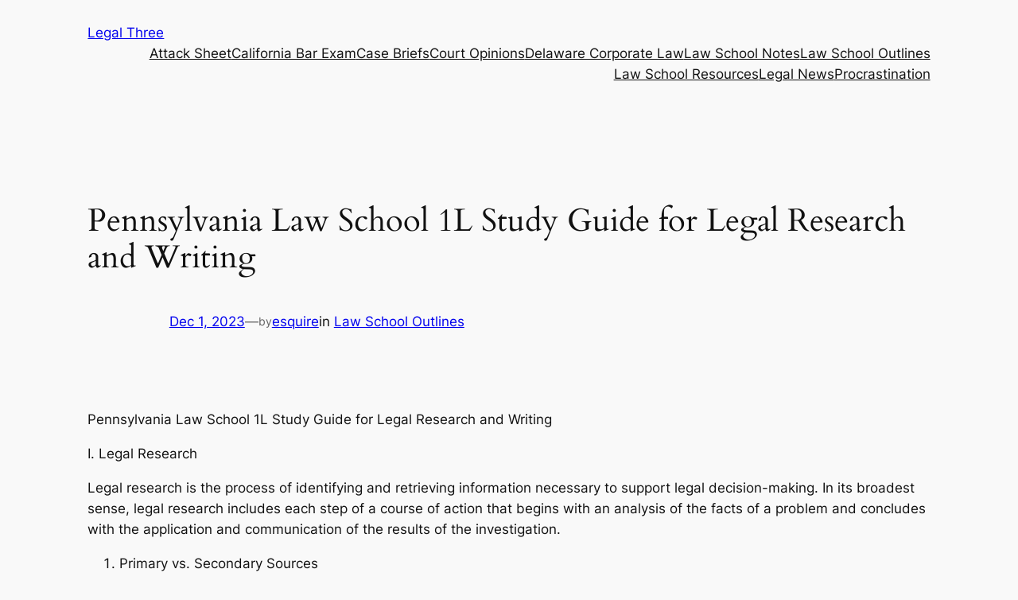

--- FILE ---
content_type: text/html; charset=utf-8
request_url: https://www.google.com/recaptcha/api2/aframe
body_size: 268
content:
<!DOCTYPE HTML><html><head><meta http-equiv="content-type" content="text/html; charset=UTF-8"></head><body><script nonce="oLnD3OkY7K2Cv4uY1cb9Fw">/** Anti-fraud and anti-abuse applications only. See google.com/recaptcha */ try{var clients={'sodar':'https://pagead2.googlesyndication.com/pagead/sodar?'};window.addEventListener("message",function(a){try{if(a.source===window.parent){var b=JSON.parse(a.data);var c=clients[b['id']];if(c){var d=document.createElement('img');d.src=c+b['params']+'&rc='+(localStorage.getItem("rc::a")?sessionStorage.getItem("rc::b"):"");window.document.body.appendChild(d);sessionStorage.setItem("rc::e",parseInt(sessionStorage.getItem("rc::e")||0)+1);localStorage.setItem("rc::h",'1769063379547');}}}catch(b){}});window.parent.postMessage("_grecaptcha_ready", "*");}catch(b){}</script></body></html>